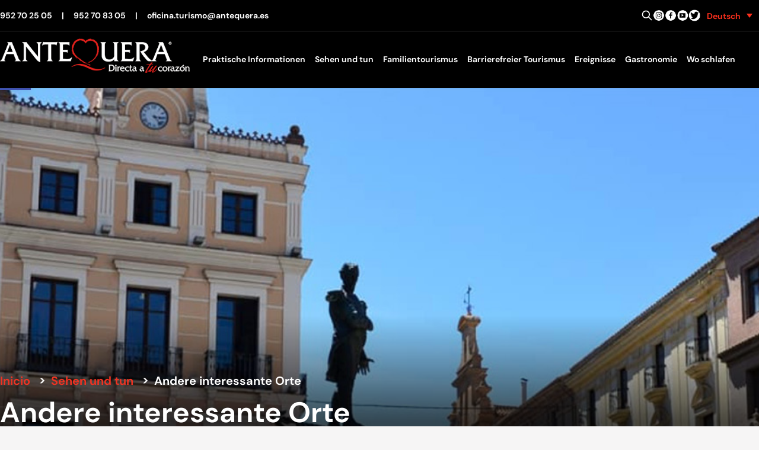

--- FILE ---
content_type: text/html; charset=UTF-8
request_url: https://turismo.antequera.es/de/routen/weitere-sehenswuerdigkeiten/
body_size: 18546
content:
<!doctype html>
<html lang="de-DE">
<head>
	<meta charset="UTF-8">
	<meta name="viewport" content="width=device-width, initial-scale=1">
	<link rel="profile" href="https://gmpg.org/xfn/11">
	<link rel="shortcut icon" href="/favicon.ico" type="image/x-icon" />
	<!-- For iPhone -->
	<link rel="apple-touch-icon-precomposed" href="https://turismo.antequera.es/wp-content/uploads/2016/11/favicon-turismo-apple-iphone.png">


	<meta name='robots' content='index, follow, max-image-preview:large, max-snippet:-1, max-video-preview:-1' />

	<!-- This site is optimized with the Yoast SEO plugin v26.5 - https://yoast.com/wordpress/plugins/seo/ -->
	<title>Andere interessante Orte -% % %-% %</title>
	<link rel="canonical" href="https://turismo.antequera.es/de/routen/weitere-sehenswuerdigkeiten/" />
	<meta property="og:locale" content="de_DE" />
	<meta property="og:type" content="article" />
	<meta property="og:title" content="Andere interessante Orte -% % %-% %" />
	<meta property="og:url" content="https://turismo.antequera.es/de/routen/weitere-sehenswuerdigkeiten/" />
	<meta property="og:site_name" content="Tourismus Antequera" />
	<meta property="article:publisher" content="https://www.facebook.com/turiantequera/" />
	<meta property="article:modified_time" content="2023-09-18T19:53:33+00:00" />
	<meta name="twitter:card" content="summary_large_image" />
	<meta name="twitter:site" content="@ATQaTuCorazon" />
	<script type="application/ld+json" class="yoast-schema-graph">{"@context":"https://schema.org","@graph":[{"@type":"WebPage","@id":"https://turismo.antequera.es/de/routen/weitere-sehenswuerdigkeiten/","url":"https://turismo.antequera.es/de/routen/weitere-sehenswuerdigkeiten/","name":"Andere interessante Orte -% % %-% %","isPartOf":{"@id":"https://turismo.antequera.es/de/#website"},"datePublished":"2023-01-17T15:58:37+00:00","dateModified":"2023-09-18T19:53:33+00:00","breadcrumb":{"@id":"https://turismo.antequera.es/de/routen/weitere-sehenswuerdigkeiten/#breadcrumb"},"inLanguage":"de","potentialAction":[{"@type":"ReadAction","target":["https://turismo.antequera.es/de/routen/weitere-sehenswuerdigkeiten/"]}]},{"@type":"BreadcrumbList","@id":"https://turismo.antequera.es/de/routen/weitere-sehenswuerdigkeiten/#breadcrumb","itemListElement":[{"@type":"ListItem","position":1,"name":"Portada","item":"https://turismo.antequera.es/de/"},{"@type":"ListItem","position":2,"name":"Rutas","item":"https://turismo.antequera.es/de/routen/"},{"@type":"ListItem","position":3,"name":"Andere interessante Orte"}]},{"@type":"WebSite","@id":"https://turismo.antequera.es/de/#website","url":"https://turismo.antequera.es/de/","name":"Tourismus Antequera","description":"Tourismusgebiet der Hon. Stadtrat von Antequera","publisher":{"@id":"https://turismo.antequera.es/de/#organization"},"potentialAction":[{"@type":"SearchAction","target":{"@type":"EntryPoint","urlTemplate":"https://turismo.antequera.es/de/?s={search_term_string}"},"query-input":{"@type":"PropertyValueSpecification","valueRequired":true,"valueName":"search_term_string"}}],"inLanguage":"de"},{"@type":"Organization","@id":"https://turismo.antequera.es/de/#organization","name":"Turismo Antequera - Ayuntamiento de Antequera","url":"https://turismo.antequera.es/de/","logo":{"@type":"ImageObject","inLanguage":"de","@id":"https://turismo.antequera.es/de/#/schema/logo/image/","url":"https://turismo.antequera.es/wp-content/uploads/2022/12/logo.png","contentUrl":"https://turismo.antequera.es/wp-content/uploads/2022/12/logo.png","width":420,"height":77,"caption":"Turismo Antequera - Ayuntamiento de Antequera"},"image":{"@id":"https://turismo.antequera.es/de/#/schema/logo/image/"},"sameAs":["https://www.facebook.com/turiantequera/","https://x.com/ATQaTuCorazon"]}]}</script>
	<!-- / Yoast SEO plugin. -->


<link rel='dns-prefetch' href='//cc.cdn.civiccomputing.com' />
<link rel="alternate" type="application/rss+xml" title="Tourismus Antequera &raquo; Feed" href="https://turismo.antequera.es/de/feed/" />
<link rel="alternate" type="application/rss+xml" title="Tourismus Antequera &raquo; Kommentar-Feed" href="https://turismo.antequera.es/de/comments/feed/" />
<link rel="alternate" title="oEmbed (JSON)" type="application/json+oembed" href="https://turismo.antequera.es/de/wp-json/oembed/1.0/embed?url=https%3A%2F%2Fturismo.antequera.es%2Fde%2Frouten%2Fweitere-sehenswuerdigkeiten%2F" />
<link rel="alternate" title="oEmbed (XML)" type="text/xml+oembed" href="https://turismo.antequera.es/de/wp-json/oembed/1.0/embed?url=https%3A%2F%2Fturismo.antequera.es%2Fde%2Frouten%2Fweitere-sehenswuerdigkeiten%2F&#038;format=xml" />
<style id='wp-img-auto-sizes-contain-inline-css'>
img:is([sizes=auto i],[sizes^="auto," i]){contain-intrinsic-size:3000px 1500px}
/*# sourceURL=wp-img-auto-sizes-contain-inline-css */
</style>
<style id='wp-emoji-styles-inline-css'>

	img.wp-smiley, img.emoji {
		display: inline !important;
		border: none !important;
		box-shadow: none !important;
		height: 1em !important;
		width: 1em !important;
		margin: 0 0.07em !important;
		vertical-align: -0.1em !important;
		background: none !important;
		padding: 0 !important;
	}
/*# sourceURL=wp-emoji-styles-inline-css */
</style>
<link rel='stylesheet' id='wp-block-library-css' href='https://turismo.antequera.es/wp-includes/css/dist/block-library/style.min.css?ver=6.9' media='all' />
<style id='global-styles-inline-css'>
:root{--wp--preset--aspect-ratio--square: 1;--wp--preset--aspect-ratio--4-3: 4/3;--wp--preset--aspect-ratio--3-4: 3/4;--wp--preset--aspect-ratio--3-2: 3/2;--wp--preset--aspect-ratio--2-3: 2/3;--wp--preset--aspect-ratio--16-9: 16/9;--wp--preset--aspect-ratio--9-16: 9/16;--wp--preset--color--black: #000000;--wp--preset--color--cyan-bluish-gray: #abb8c3;--wp--preset--color--white: #ffffff;--wp--preset--color--pale-pink: #f78da7;--wp--preset--color--vivid-red: #cf2e2e;--wp--preset--color--luminous-vivid-orange: #ff6900;--wp--preset--color--luminous-vivid-amber: #fcb900;--wp--preset--color--light-green-cyan: #7bdcb5;--wp--preset--color--vivid-green-cyan: #00d084;--wp--preset--color--pale-cyan-blue: #8ed1fc;--wp--preset--color--vivid-cyan-blue: #0693e3;--wp--preset--color--vivid-purple: #9b51e0;--wp--preset--color--background: #F6F5F5;--wp--preset--color--foreground: #333333;--wp--preset--color--primary: #981914;--wp--preset--color--secondary: #ef3323;--wp--preset--color--tertiary: #E8E8E7;--wp--preset--gradient--vivid-cyan-blue-to-vivid-purple: linear-gradient(135deg,rgb(6,147,227) 0%,rgb(155,81,224) 100%);--wp--preset--gradient--light-green-cyan-to-vivid-green-cyan: linear-gradient(135deg,rgb(122,220,180) 0%,rgb(0,208,130) 100%);--wp--preset--gradient--luminous-vivid-amber-to-luminous-vivid-orange: linear-gradient(135deg,rgb(252,185,0) 0%,rgb(255,105,0) 100%);--wp--preset--gradient--luminous-vivid-orange-to-vivid-red: linear-gradient(135deg,rgb(255,105,0) 0%,rgb(207,46,46) 100%);--wp--preset--gradient--very-light-gray-to-cyan-bluish-gray: linear-gradient(135deg,rgb(238,238,238) 0%,rgb(169,184,195) 100%);--wp--preset--gradient--cool-to-warm-spectrum: linear-gradient(135deg,rgb(74,234,220) 0%,rgb(151,120,209) 20%,rgb(207,42,186) 40%,rgb(238,44,130) 60%,rgb(251,105,98) 80%,rgb(254,248,76) 100%);--wp--preset--gradient--blush-light-purple: linear-gradient(135deg,rgb(255,206,236) 0%,rgb(152,150,240) 100%);--wp--preset--gradient--blush-bordeaux: linear-gradient(135deg,rgb(254,205,165) 0%,rgb(254,45,45) 50%,rgb(107,0,62) 100%);--wp--preset--gradient--luminous-dusk: linear-gradient(135deg,rgb(255,203,112) 0%,rgb(199,81,192) 50%,rgb(65,88,208) 100%);--wp--preset--gradient--pale-ocean: linear-gradient(135deg,rgb(255,245,203) 0%,rgb(182,227,212) 50%,rgb(51,167,181) 100%);--wp--preset--gradient--electric-grass: linear-gradient(135deg,rgb(202,248,128) 0%,rgb(113,206,126) 100%);--wp--preset--gradient--midnight: linear-gradient(135deg,rgb(2,3,129) 0%,rgb(40,116,252) 100%);--wp--preset--font-size--small: 13px;--wp--preset--font-size--medium: 20px;--wp--preset--font-size--large: 36px;--wp--preset--font-size--x-large: 42px;--wp--preset--spacing--20: 0.44rem;--wp--preset--spacing--30: 0.67rem;--wp--preset--spacing--40: 1rem;--wp--preset--spacing--50: 1.5rem;--wp--preset--spacing--60: 2.25rem;--wp--preset--spacing--70: 3.38rem;--wp--preset--spacing--80: 5.06rem;--wp--preset--shadow--natural: 6px 6px 9px rgba(0, 0, 0, 0.2);--wp--preset--shadow--deep: 12px 12px 50px rgba(0, 0, 0, 0.4);--wp--preset--shadow--sharp: 6px 6px 0px rgba(0, 0, 0, 0.2);--wp--preset--shadow--outlined: 6px 6px 0px -3px rgb(255, 255, 255), 6px 6px rgb(0, 0, 0);--wp--preset--shadow--crisp: 6px 6px 0px rgb(0, 0, 0);}:root { --wp--style--global--content-size: 80rem;--wp--style--global--wide-size: 60rem; }:where(body) { margin: 0; }.wp-site-blocks > .alignleft { float: left; margin-right: 2em; }.wp-site-blocks > .alignright { float: right; margin-left: 2em; }.wp-site-blocks > .aligncenter { justify-content: center; margin-left: auto; margin-right: auto; }:where(.is-layout-flex){gap: 0.5em;}:where(.is-layout-grid){gap: 0.5em;}.is-layout-flow > .alignleft{float: left;margin-inline-start: 0;margin-inline-end: 2em;}.is-layout-flow > .alignright{float: right;margin-inline-start: 2em;margin-inline-end: 0;}.is-layout-flow > .aligncenter{margin-left: auto !important;margin-right: auto !important;}.is-layout-constrained > .alignleft{float: left;margin-inline-start: 0;margin-inline-end: 2em;}.is-layout-constrained > .alignright{float: right;margin-inline-start: 2em;margin-inline-end: 0;}.is-layout-constrained > .aligncenter{margin-left: auto !important;margin-right: auto !important;}.is-layout-constrained > :where(:not(.alignleft):not(.alignright):not(.alignfull)){max-width: var(--wp--style--global--content-size);margin-left: auto !important;margin-right: auto !important;}.is-layout-constrained > .alignwide{max-width: var(--wp--style--global--wide-size);}body .is-layout-flex{display: flex;}.is-layout-flex{flex-wrap: wrap;align-items: center;}.is-layout-flex > :is(*, div){margin: 0;}body .is-layout-grid{display: grid;}.is-layout-grid > :is(*, div){margin: 0;}body{padding-top: 0px;padding-right: 0px;padding-bottom: 0px;padding-left: 0px;}a:where(:not(.wp-element-button)){text-decoration: underline;}:root :where(.wp-element-button, .wp-block-button__link){background-color: #32373c;border-width: 0;color: #fff;font-family: inherit;font-size: inherit;font-style: inherit;font-weight: inherit;letter-spacing: inherit;line-height: inherit;padding-top: calc(0.667em + 2px);padding-right: calc(1.333em + 2px);padding-bottom: calc(0.667em + 2px);padding-left: calc(1.333em + 2px);text-decoration: none;text-transform: inherit;}.has-black-color{color: var(--wp--preset--color--black) !important;}.has-cyan-bluish-gray-color{color: var(--wp--preset--color--cyan-bluish-gray) !important;}.has-white-color{color: var(--wp--preset--color--white) !important;}.has-pale-pink-color{color: var(--wp--preset--color--pale-pink) !important;}.has-vivid-red-color{color: var(--wp--preset--color--vivid-red) !important;}.has-luminous-vivid-orange-color{color: var(--wp--preset--color--luminous-vivid-orange) !important;}.has-luminous-vivid-amber-color{color: var(--wp--preset--color--luminous-vivid-amber) !important;}.has-light-green-cyan-color{color: var(--wp--preset--color--light-green-cyan) !important;}.has-vivid-green-cyan-color{color: var(--wp--preset--color--vivid-green-cyan) !important;}.has-pale-cyan-blue-color{color: var(--wp--preset--color--pale-cyan-blue) !important;}.has-vivid-cyan-blue-color{color: var(--wp--preset--color--vivid-cyan-blue) !important;}.has-vivid-purple-color{color: var(--wp--preset--color--vivid-purple) !important;}.has-background-color{color: var(--wp--preset--color--background) !important;}.has-foreground-color{color: var(--wp--preset--color--foreground) !important;}.has-primary-color{color: var(--wp--preset--color--primary) !important;}.has-secondary-color{color: var(--wp--preset--color--secondary) !important;}.has-tertiary-color{color: var(--wp--preset--color--tertiary) !important;}.has-black-background-color{background-color: var(--wp--preset--color--black) !important;}.has-cyan-bluish-gray-background-color{background-color: var(--wp--preset--color--cyan-bluish-gray) !important;}.has-white-background-color{background-color: var(--wp--preset--color--white) !important;}.has-pale-pink-background-color{background-color: var(--wp--preset--color--pale-pink) !important;}.has-vivid-red-background-color{background-color: var(--wp--preset--color--vivid-red) !important;}.has-luminous-vivid-orange-background-color{background-color: var(--wp--preset--color--luminous-vivid-orange) !important;}.has-luminous-vivid-amber-background-color{background-color: var(--wp--preset--color--luminous-vivid-amber) !important;}.has-light-green-cyan-background-color{background-color: var(--wp--preset--color--light-green-cyan) !important;}.has-vivid-green-cyan-background-color{background-color: var(--wp--preset--color--vivid-green-cyan) !important;}.has-pale-cyan-blue-background-color{background-color: var(--wp--preset--color--pale-cyan-blue) !important;}.has-vivid-cyan-blue-background-color{background-color: var(--wp--preset--color--vivid-cyan-blue) !important;}.has-vivid-purple-background-color{background-color: var(--wp--preset--color--vivid-purple) !important;}.has-background-background-color{background-color: var(--wp--preset--color--background) !important;}.has-foreground-background-color{background-color: var(--wp--preset--color--foreground) !important;}.has-primary-background-color{background-color: var(--wp--preset--color--primary) !important;}.has-secondary-background-color{background-color: var(--wp--preset--color--secondary) !important;}.has-tertiary-background-color{background-color: var(--wp--preset--color--tertiary) !important;}.has-black-border-color{border-color: var(--wp--preset--color--black) !important;}.has-cyan-bluish-gray-border-color{border-color: var(--wp--preset--color--cyan-bluish-gray) !important;}.has-white-border-color{border-color: var(--wp--preset--color--white) !important;}.has-pale-pink-border-color{border-color: var(--wp--preset--color--pale-pink) !important;}.has-vivid-red-border-color{border-color: var(--wp--preset--color--vivid-red) !important;}.has-luminous-vivid-orange-border-color{border-color: var(--wp--preset--color--luminous-vivid-orange) !important;}.has-luminous-vivid-amber-border-color{border-color: var(--wp--preset--color--luminous-vivid-amber) !important;}.has-light-green-cyan-border-color{border-color: var(--wp--preset--color--light-green-cyan) !important;}.has-vivid-green-cyan-border-color{border-color: var(--wp--preset--color--vivid-green-cyan) !important;}.has-pale-cyan-blue-border-color{border-color: var(--wp--preset--color--pale-cyan-blue) !important;}.has-vivid-cyan-blue-border-color{border-color: var(--wp--preset--color--vivid-cyan-blue) !important;}.has-vivid-purple-border-color{border-color: var(--wp--preset--color--vivid-purple) !important;}.has-background-border-color{border-color: var(--wp--preset--color--background) !important;}.has-foreground-border-color{border-color: var(--wp--preset--color--foreground) !important;}.has-primary-border-color{border-color: var(--wp--preset--color--primary) !important;}.has-secondary-border-color{border-color: var(--wp--preset--color--secondary) !important;}.has-tertiary-border-color{border-color: var(--wp--preset--color--tertiary) !important;}.has-vivid-cyan-blue-to-vivid-purple-gradient-background{background: var(--wp--preset--gradient--vivid-cyan-blue-to-vivid-purple) !important;}.has-light-green-cyan-to-vivid-green-cyan-gradient-background{background: var(--wp--preset--gradient--light-green-cyan-to-vivid-green-cyan) !important;}.has-luminous-vivid-amber-to-luminous-vivid-orange-gradient-background{background: var(--wp--preset--gradient--luminous-vivid-amber-to-luminous-vivid-orange) !important;}.has-luminous-vivid-orange-to-vivid-red-gradient-background{background: var(--wp--preset--gradient--luminous-vivid-orange-to-vivid-red) !important;}.has-very-light-gray-to-cyan-bluish-gray-gradient-background{background: var(--wp--preset--gradient--very-light-gray-to-cyan-bluish-gray) !important;}.has-cool-to-warm-spectrum-gradient-background{background: var(--wp--preset--gradient--cool-to-warm-spectrum) !important;}.has-blush-light-purple-gradient-background{background: var(--wp--preset--gradient--blush-light-purple) !important;}.has-blush-bordeaux-gradient-background{background: var(--wp--preset--gradient--blush-bordeaux) !important;}.has-luminous-dusk-gradient-background{background: var(--wp--preset--gradient--luminous-dusk) !important;}.has-pale-ocean-gradient-background{background: var(--wp--preset--gradient--pale-ocean) !important;}.has-electric-grass-gradient-background{background: var(--wp--preset--gradient--electric-grass) !important;}.has-midnight-gradient-background{background: var(--wp--preset--gradient--midnight) !important;}.has-small-font-size{font-size: var(--wp--preset--font-size--small) !important;}.has-medium-font-size{font-size: var(--wp--preset--font-size--medium) !important;}.has-large-font-size{font-size: var(--wp--preset--font-size--large) !important;}.has-x-large-font-size{font-size: var(--wp--preset--font-size--x-large) !important;}
/*# sourceURL=global-styles-inline-css */
</style>

<link rel='stylesheet' id='contact-form-7-css' href='https://turismo.antequera.es/wp-content/plugins/contact-form-7/includes/css/styles.css?ver=6.1.4' media='all' />
<link rel='stylesheet' id='wpml-legacy-dropdown-0-css' href='https://turismo.antequera.es/wp-content/plugins/sitepress-multilingual-cms/templates/language-switchers/legacy-dropdown/style.min.css?ver=1' media='all' />
<style id='wpml-legacy-dropdown-0-inline-css'>
.wpml-ls-sidebars-header-top-right{background-color:#000000;}.wpml-ls-sidebars-header-top-right, .wpml-ls-sidebars-header-top-right .wpml-ls-sub-menu, .wpml-ls-sidebars-header-top-right a {border-color:#000000;}.wpml-ls-sidebars-header-top-right .wpml-ls-current-language > a {color:#ff301d;background-color:#000000;}.wpml-ls-sidebars-header-top-right .wpml-ls-current-language:hover>a, .wpml-ls-sidebars-header-top-right .wpml-ls-current-language>a:focus {color:#ff301d;background-color:#000000;}
/*# sourceURL=wpml-legacy-dropdown-0-inline-css */
</style>
<link rel='stylesheet' id='pojo-a11y-css' href='https://turismo.antequera.es/wp-content/plugins/pojo-accessibility/modules/legacy/assets/css/style.min.css?ver=1.0.0' media='all' />
<link rel='stylesheet' id='cms-navigation-style-base-css' href='https://turismo.antequera.es/wp-content/plugins/wpml-cms-nav/res/css/cms-navigation-base.css?ver=1.5.6' media='screen' />
<link rel='stylesheet' id='cms-navigation-style-css' href='https://turismo.antequera.es/wp-content/plugins/wpml-cms-nav/res/css/cms-navigation.css?ver=1.5.6' media='screen' />
<link rel='stylesheet' id='turismo-antequera-style-css' href='https://turismo.antequera.es/wp-content/themes/turismo-antequera/theme/style.css?ver=0.1.0' media='all' />
<script id="wpml-cookie-js-extra">
var wpml_cookies = {"wp-wpml_current_language":{"value":"de","expires":1,"path":"/"}};
var wpml_cookies = {"wp-wpml_current_language":{"value":"de","expires":1,"path":"/"}};
//# sourceURL=wpml-cookie-js-extra
</script>
<script src="https://turismo.antequera.es/wp-content/plugins/sitepress-multilingual-cms/res/js/cookies/language-cookie.js?ver=486900" id="wpml-cookie-js" defer data-wp-strategy="defer"></script>
<script src="https://turismo.antequera.es/wp-content/plugins/sitepress-multilingual-cms/templates/language-switchers/legacy-dropdown/script.min.js?ver=1" id="wpml-legacy-dropdown-0-js"></script>
<script src="https://turismo.antequera.es/wp-includes/js/jquery/jquery.min.js?ver=3.7.1" id="jquery-core-js"></script>
<script src="https://turismo.antequera.es/wp-includes/js/jquery/jquery-migrate.min.js?ver=3.4.1" id="jquery-migrate-js"></script>
<link rel="https://api.w.org/" href="https://turismo.antequera.es/de/wp-json/" /><link rel="alternate" title="JSON" type="application/json" href="https://turismo.antequera.es/de/wp-json/wp/v2/route/8190" /><link rel="EditURI" type="application/rsd+xml" title="RSD" href="https://turismo.antequera.es/xmlrpc.php?rsd" />
<meta name="generator" content="WordPress 6.9" />
<link rel='shortlink' href='https://turismo.antequera.es/de/?p=8190' />
<meta name="generator" content="WPML ver:4.8.6 stt:37,1,4,3,45,2;" />
<!-- Google tag (gtag.js) -->
<script async src="https://www.googletagmanager.com/gtag/js?id=G-B60WFLEVHZ"></script>
<style type="text/css">
#pojo-a11y-toolbar .pojo-a11y-toolbar-toggle a{ background-color: #4054b2;	color: #ffffff;}
#pojo-a11y-toolbar .pojo-a11y-toolbar-overlay, #pojo-a11y-toolbar .pojo-a11y-toolbar-overlay ul.pojo-a11y-toolbar-items.pojo-a11y-links{ border-color: #4054b2;}
body.pojo-a11y-focusable a:focus{ outline-style: solid !important;	outline-width: 1px !important;	outline-color: #FF0000 !important;}
#pojo-a11y-toolbar{ top: 100px !important;}
#pojo-a11y-toolbar .pojo-a11y-toolbar-overlay{ background-color: #ffffff;}
#pojo-a11y-toolbar .pojo-a11y-toolbar-overlay ul.pojo-a11y-toolbar-items li.pojo-a11y-toolbar-item a, #pojo-a11y-toolbar .pojo-a11y-toolbar-overlay p.pojo-a11y-toolbar-title{ color: #333333;}
#pojo-a11y-toolbar .pojo-a11y-toolbar-overlay ul.pojo-a11y-toolbar-items li.pojo-a11y-toolbar-item a.active{ background-color: #4054b2;	color: #ffffff;}
@media (max-width: 767px) { #pojo-a11y-toolbar { top: 50px !important; } }</style><meta name="redi-version" content="1.2.7" />
</head>

<body class="wp-singular route-template-default single single-route postid-8190 wp-custom-logo wp-embed-responsive wp-theme-turismo-antequeratheme">

<div id="page">
	<a href="#content" class="sr-only">Skip to content</a>

	
<header id="masthead" class="fixed lg:relative bg-black" style="z-index: 9999;">
	<div class="container mx-auto grid grid-cols-12 text-sm">
		<div id="header-top" class="col-span-12  hidden lg:grid grid-cols-2 text-white  py-3 border-b border-b-gray-one font-bold ">
			<div class="flex justify-start items-center gap-1">
				<a title="Rufen Sie Tourismus Antequera an" class="mr-4" href="tel:+34952702505">952 70 25 05</a>|
				<a title="Rufen Sie Tourismus Antequera an" class="mx-4" href="tel:+34952708305">952 70 83 05 </a>|
				<a title="Senden Sie eine E-Mail an Turismo Antequera" class="ml-4" href="mailto:oficina.turismo@antequera.es">oficina.turismo@antequera.es</a>
			</div>
			<div id="header-top-right" class="flex justify-end items-center gap-3">
				<div id="search-wrapper" class="dark:bg-gray-800  hidden transition ease-in delay-500 w-96">
					
<form role="search" method="get" id="search-form"
      action="https://turismo.antequera.es/de/"
      class="input-group my-0">

    <div class="relative">

        <div class="absolute inset-y-0 left-0 flex items-center pl-3 pointer-events-none">
            <svg aria-hidden="true" class="w-5 h-5 text-gray-500 dark:text-gray-400"
                 fill="none" stroke="currentColor" viewBox="0 0 24 24"
                 xmlns="http://www.w3.org/2000/svg">
                <path stroke-linecap="round" stroke-linejoin="round" stroke-width="2"
                      d="M21 21l-6-6m2-5a7 7 0 11-14 0 7 7 0 0114 0z"></path>
            </svg>
        </div>

        <label for="search-input-6946c56bad5f6" class="sr-only">
            Suche in Tourismus Antequera        </label>

        <input type="search" name="s" id="search-input-6946c56bad5f6"
               class="block w-full p-1 pl-10 text-sm text-gray-900 rounded-lg border-0"
               placeholder="Suche in Tourismus Antequera"
               required />

        <button type="submit"
                class="text-white absolute right-0 bottom-0 bg-red-two rounded-r-lg px-2 py-1 border-red-two border-1">
            Buscar        </button>

    </div>

</form>
				</div>

				<!-- 🔍 LUPA ESCRITORIO — CORREGIDA -->
				<a class="inline-block"
				   href="javascript:jQuery('#search-wrapper').toggle()" target="_self">
					<span class="sr-only">
						Suche in Tourismus Antequera					</span>
					<svg aria-hidden="true" class="w-5 h-5 text-white dark:text-gray-400" fill="none" stroke="currentColor"
						 viewBox="0 0 24 24" xmlns="http://www.w3.org/2000/svg">
						<path stroke-linecap="round" stroke-linejoin="round" stroke-width="2"
							  d="M21 21l-6-6m2-5a7 7 0 11-14 0 7 7 0 0114 0z"></path>
					</svg>
				</a>

				<a class="inline-block" title="Tourismus Antequera auf Instagram" href="https://www.instagram.com/antequeraturismo/" target="_blank">
					<img alt="Turismo Antequera en Instagram" src="https://turismo.antequera.es/wp-content/themes/turismo-antequera/theme/img/icon-instagram.png" height="20" width="20" />
				</a>
				<a class="inline-block" title="Tourismus Antequera auf Facebook" href="https://www.facebook.com/ATQdirectaAtuCorazon" target="_blank">
					<img alt="Tourismus Antequera auf Facebook" src="https://turismo.antequera.es/wp-content/themes/turismo-antequera/theme/img/icon-facebook.png" height="20" width="20" />
				</a>
				<a class="inline-block" title="Tourismus Antequera auf Youtube" href="https://www.youtube.com/@ayuntamientodeantequera3466" target="_blank">
					<img alt="Turismo Antequera en Youtube" src="https://turismo.antequera.es/wp-content/themes/turismo-antequera/theme/img/icon-youtube.png" height="20" width="20" />
				</a>
				<a class="inline-block" title="Tourismus Antequera auf Twitter" href="https://twitter.com/ATQaTuCorazon" target="_blank">
					<img alt="Tourismus Antequera auf Twitter" src="https://turismo.antequera.es/wp-content/themes/turismo-antequera/theme/img/icon-twitter.png" height="20" width="20" />
				</a>

										
<div
	 class="wpml-ls-sidebars-header-top-right wpml-ls wpml-ls-legacy-dropdown js-wpml-ls-legacy-dropdown">
	<ul role="menu">

		<li role="none" tabindex="0" class="wpml-ls-slot-header-top-right wpml-ls-item wpml-ls-item-de wpml-ls-current-language wpml-ls-item-legacy-dropdown">
			<a href="#" class="js-wpml-ls-item-toggle wpml-ls-item-toggle" role="menuitem" title="Zu Deutsch wechseln">
                                                    <img
            class="wpml-ls-flag"
            src="https://turismo.antequera.es/wp-content/plugins/sitepress-multilingual-cms/res/flags/de.png"
            alt=""
            width=18
            height=12
    /><span class="wpml-ls-native" role="menuitem">Deutsch</span></a>

			<ul class="wpml-ls-sub-menu" role="menu">
				
					<li class="wpml-ls-slot-header-top-right wpml-ls-item wpml-ls-item-es wpml-ls-first-item" role="none">
						<a href="https://turismo.antequera.es/rutas/otros-lugares-de-interes/" class="wpml-ls-link" role="menuitem" aria-label="Zu Español wechseln" title="Zu Español wechseln">
                                                                <img
            class="wpml-ls-flag"
            src="https://turismo.antequera.es/wp-content/plugins/sitepress-multilingual-cms/res/flags/es.png"
            alt=""
            width=18
            height=12
    /><span class="wpml-ls-native" lang="es">Español</span></a>
					</li>

				
					<li class="wpml-ls-slot-header-top-right wpml-ls-item wpml-ls-item-en" role="none">
						<a href="https://turismo.antequera.es/en/routes/other-places-of-interest/" class="wpml-ls-link" role="menuitem" aria-label="Zu English wechseln" title="Zu English wechseln">
                                                                <img
            class="wpml-ls-flag"
            src="https://turismo.antequera.es/wp-content/plugins/sitepress-multilingual-cms/res/flags/en.png"
            alt=""
            width=18
            height=12
    /><span class="wpml-ls-native" lang="en">English</span></a>
					</li>

				
					<li class="wpml-ls-slot-header-top-right wpml-ls-item wpml-ls-item-fr" role="none">
						<a href="https://turismo.antequera.es/fr/itinéraires/autres-lieux-dinteret/" class="wpml-ls-link" role="menuitem" aria-label="Zu Français wechseln" title="Zu Français wechseln">
                                                                <img
            class="wpml-ls-flag"
            src="https://turismo.antequera.es/wp-content/plugins/sitepress-multilingual-cms/res/flags/fr.png"
            alt=""
            width=18
            height=12
    /><span class="wpml-ls-native" lang="fr">Français</span></a>
					</li>

				
					<li class="wpml-ls-slot-header-top-right wpml-ls-item wpml-ls-item-ru wpml-ls-last-item" role="none">
						<a href="https://turismo.antequera.es/ru/маршруты/%d0%b4%d1%80%d1%83%d0%b3%d0%b8%d0%b5-%d0%b4%d0%be%d1%81%d1%82%d0%be%d0%bf%d1%80%d0%b8%d0%bc%d0%b5%d1%87%d0%b0%d1%82%d0%b5%d0%bb%d1%8c%d0%bd%d0%be%d1%81%d1%82%d0%b8/" class="wpml-ls-link" role="menuitem" aria-label="Zu Русский wechseln" title="Zu Русский wechseln">
                                                                <img
            class="wpml-ls-flag"
            src="https://turismo.antequera.es/wp-content/plugins/sitepress-multilingual-cms/res/flags/ru.png"
            alt=""
            width=18
            height=12
    /><span class="wpml-ls-native" lang="ru">Русский</span></a>
					</li>

							</ul>

		</li>

	</ul>
</div>
							</div>
		</div>

		<div class="col-span-2 lg:hidden py-3">
							
<div
	 class="wpml-ls-sidebars-header-top-right wpml-ls wpml-ls-legacy-dropdown js-wpml-ls-legacy-dropdown">
	<ul role="menu">

		<li role="none" tabindex="0" class="wpml-ls-slot-header-top-right wpml-ls-item wpml-ls-item-de wpml-ls-current-language wpml-ls-item-legacy-dropdown">
			<a href="#" class="js-wpml-ls-item-toggle wpml-ls-item-toggle" role="menuitem" title="Zu Deutsch wechseln">
                                                    <img
            class="wpml-ls-flag"
            src="https://turismo.antequera.es/wp-content/plugins/sitepress-multilingual-cms/res/flags/de.png"
            alt=""
            width=18
            height=12
    /><span class="wpml-ls-native" role="menuitem">Deutsch</span></a>

			<ul class="wpml-ls-sub-menu" role="menu">
				
					<li class="wpml-ls-slot-header-top-right wpml-ls-item wpml-ls-item-es wpml-ls-first-item" role="none">
						<a href="https://turismo.antequera.es/rutas/otros-lugares-de-interes/" class="wpml-ls-link" role="menuitem" aria-label="Zu Español wechseln" title="Zu Español wechseln">
                                                                <img
            class="wpml-ls-flag"
            src="https://turismo.antequera.es/wp-content/plugins/sitepress-multilingual-cms/res/flags/es.png"
            alt=""
            width=18
            height=12
    /><span class="wpml-ls-native" lang="es">Español</span></a>
					</li>

				
					<li class="wpml-ls-slot-header-top-right wpml-ls-item wpml-ls-item-en" role="none">
						<a href="https://turismo.antequera.es/en/routes/other-places-of-interest/" class="wpml-ls-link" role="menuitem" aria-label="Zu English wechseln" title="Zu English wechseln">
                                                                <img
            class="wpml-ls-flag"
            src="https://turismo.antequera.es/wp-content/plugins/sitepress-multilingual-cms/res/flags/en.png"
            alt=""
            width=18
            height=12
    /><span class="wpml-ls-native" lang="en">English</span></a>
					</li>

				
					<li class="wpml-ls-slot-header-top-right wpml-ls-item wpml-ls-item-fr" role="none">
						<a href="https://turismo.antequera.es/fr/itinéraires/autres-lieux-dinteret/" class="wpml-ls-link" role="menuitem" aria-label="Zu Français wechseln" title="Zu Français wechseln">
                                                                <img
            class="wpml-ls-flag"
            src="https://turismo.antequera.es/wp-content/plugins/sitepress-multilingual-cms/res/flags/fr.png"
            alt=""
            width=18
            height=12
    /><span class="wpml-ls-native" lang="fr">Français</span></a>
					</li>

				
					<li class="wpml-ls-slot-header-top-right wpml-ls-item wpml-ls-item-ru wpml-ls-last-item" role="none">
						<a href="https://turismo.antequera.es/ru/маршруты/%d0%b4%d1%80%d1%83%d0%b3%d0%b8%d0%b5-%d0%b4%d0%be%d1%81%d1%82%d0%be%d0%bf%d1%80%d0%b8%d0%bc%d0%b5%d1%87%d0%b0%d1%82%d0%b5%d0%bb%d1%8c%d0%bd%d0%be%d1%81%d1%82%d0%b8/" class="wpml-ls-link" role="menuitem" aria-label="Zu Русский wechseln" title="Zu Русский wechseln">
                                                                <img
            class="wpml-ls-flag"
            src="https://turismo.antequera.es/wp-content/plugins/sitepress-multilingual-cms/res/flags/ru.png"
            alt=""
            width=18
            height=12
    /><span class="wpml-ls-native" lang="ru">Русский</span></a>
					</li>

							</ul>

		</li>

	</ul>
</div>
					</div>

		<div class="col-span-8 lg:col-span-3 py-3">
						<a href="https://turismo.antequera.es/de/" rel="home"><a href="https://turismo.antequera.es/de/" class="custom-logo-link" rel="home"><img width="420" height="77" src="https://turismo.antequera.es/wp-content/uploads/2022/12/logo.png" class="custom-logo" alt="Tourismus Antequera" decoding="async" srcset="https://turismo.antequera.es/wp-content/uploads/2022/12/logo.png 420w, https://turismo.antequera.es/wp-content/uploads/2022/12/logo-300x55.png 300w" sizes="(max-width: 420px) 100vw, 420px" /></a></a>
					</div>

		<nav class="col-span-2 lg:col-span-9 " id="site-navigation" aria-label="Main Navigation">

			<!-- 🔍 LUPA MÓVIL — CORREGIDA -->
			<a class="absolute top-5 right-11 inline-block lg:hidden"
			   href="javascript:jQuery('#search-wrapper-mobile').toggle()" target="_self">
				<span class="sr-only">
					Suche in Tourismus Antequera				</span>
				<svg aria-hidden="true" class="w-5 h-5 text-white dark:text-gray-400" fill="none" stroke="currentColor"
					 viewBox="0 0 24 24" xmlns="http://www.w3.org/2000/svg">
					<path stroke-linecap="round" stroke-linejoin="round" stroke-width="2"
						  d="M21 21l-6-6m2-5a7 7 0 11-14 0 7 7 0 0114 0z"></path>
				</svg>
			</a>

			<label for="menu-toggle" class="absolute top-5 right-3 right-0 inline-block cursor-pointer lg:hidden ">
				<svg class="fill-current text-white" xmlns="http://www.w3.org/2000/svg" width="20" height="20" viewBox="0 0 20 20">
					<title>menu</title>
					<path d="M0 3h20v2H0V3zm0 6h20v2H0V9zm0 6h20v2H0v-2z"></path>
				</svg>
			</label>

			<input class="hidden" type="checkbox" id="menu-toggle">

			<div id="menu" class="absolute w-screen h-screen left-0 pl-8 bg-black top-16 hidden lg:pl-0 lg:w-auto lg:h-auto lg:block lg:relative lg:top-0 "><ul id="primary-menu" class="pr-8 menu  h-24 gap-4 justify-end items-center text-white font-bold lg:flex" aria-label="submenu"><li id="menu-item-10601" class="menu-item menu-item-type-post_type menu-item-object-page menu-item-has-children menu-item-10601"><a href="https://turismo.antequera.es/de/praktische-informationen/">Praktische Informationen</a>
<ul class="sub-menu">
	<li id="menu-item-7999" class="menu-item menu-item-type-post_type menu-item-object-page menu-item-7999"><a href="https://turismo.antequera.es/de/praktische-informationen/vor-ihrer-reise/">Vor Ihrer Reise</a></li>
	<li id="menu-item-10602" class="menu-item menu-item-type-post_type menu-item-object-page menu-item-10602"><a href="https://turismo.antequera.es/de/praktische-informationen/ueber-uns/">Über uns</a></li>
	<li id="menu-item-27015" class="menu-item menu-item-type-post_type menu-item-object-page menu-item-27015"><a href="https://turismo.antequera.es/de/infos-anfordern/">Infos anfordern</a></li>
</ul>
</li>
<li id="menu-item-8000" class="menu-item menu-item-type-post_type menu-item-object-page menu-item-has-children menu-item-8000"><a href="https://turismo.antequera.es/de/sehen-und-tun/">Sehen und tun</a>
<ul class="sub-menu">
	<li id="menu-item-8001" class="menu-item menu-item-type-post_type menu-item-object-page menu-item-8001"><a href="https://turismo.antequera.es/de/sehen-und-tun/aktivitaeten/">Aktivitäten</a></li>
	<li id="menu-item-8002" class="menu-item menu-item-type-post_type menu-item-object-page menu-item-8002"><a href="https://turismo.antequera.es/de/sehen-und-tun/ausserhalb-der-stadt/">Außerhalb der Stadt</a></li>
	<li id="menu-item-8003" class="menu-item menu-item-type-post_type menu-item-object-page menu-item-8003"><a href="https://turismo.antequera.es/de/sehen-und-tun/sehenswuerdigkeiten/">Sehenswürdigkeiten</a></li>
	<li id="menu-item-10603" class="menu-item menu-item-type-post_type menu-item-object-page menu-item-10603"><a href="https://turismo.antequera.es/de/sehen-und-tun/routen/">Routen</a></li>
</ul>
</li>
<li id="menu-item-8004" class="menu-item menu-item-type-post_type menu-item-object-page menu-item-8004"><a href="https://turismo.antequera.es/de/familientourismus/">Familientourismus</a></li>
<li id="menu-item-8005" class="menu-item menu-item-type-post_type menu-item-object-page menu-item-8005"><a href="https://turismo.antequera.es/de/zugaenglichkeit/barrierefreier-tourismus/">Barrierefreier Tourismus</a></li>
<li id="menu-item-10604" class="menu-item menu-item-type-post_type menu-item-object-page menu-item-10604"><a href="https://turismo.antequera.es/de/ereignisse/">Ereignisse</a></li>
<li id="menu-item-10816" class="menu-item menu-item-type-post_type menu-item-object-page menu-item-has-children menu-item-10816"><a href="https://turismo.antequera.es/de/gastronomie/">Gastronomie</a>
<ul class="sub-menu">
	<li id="menu-item-8006" class="menu-item menu-item-type-post_type menu-item-object-page menu-item-8006"><a href="https://turismo.antequera.es/de/gastronomie/restaurants/">Restaurants</a></li>
	<li id="menu-item-10817" class="menu-item menu-item-type-post_type menu-item-object-page menu-item-10817"><a href="https://turismo.antequera.es/de/gastronomie/cafeterien/">Cafeterien</a></li>
	<li id="menu-item-10605" class="menu-item menu-item-type-post_type menu-item-object-page menu-item-10605"><a href="https://turismo.antequera.es/de/gastronomie/konditoreien-in-der-stadt/">Konditoreien in der Stadt</a></li>
</ul>
</li>
<li id="menu-item-8007" class="menu-item menu-item-type-post_type menu-item-object-page menu-item-has-children menu-item-8007"><a href="https://turismo.antequera.es/de/wo-schlafen/">Wo schlafen</a>
<ul class="sub-menu">
	<li id="menu-item-10818" class="menu-item menu-item-type-post_type menu-item-object-page menu-item-10818"><a href="https://turismo.antequera.es/de/wo-schlafen/hotels/">Hotels</a></li>
	<li id="menu-item-10606" class="menu-item menu-item-type-post_type menu-item-object-page menu-item-10606"><a href="https://turismo.antequera.es/de/wo-schlafen/wohnungen/">Wohnungen</a></li>
	<li id="menu-item-10819" class="menu-item menu-item-type-post_type menu-item-object-page menu-item-10819"><a href="https://turismo.antequera.es/de/wo-schlafen/laendlich/">Ländlich</a></li>
</ul>
</li>
</ul></div>
		</nav><!-- #site-navigation -->

		<div id="search-wrapper-mobile" class="px-4 w-screen mb-2 col-span-12 hidden dark:bg-gray-800  hidden transition ease-in delay-500 w-96">
			
<form role="search" method="get" id="search-form"
      action="https://turismo.antequera.es/de/"
      class="input-group my-0">

    <div class="relative">

        <div class="absolute inset-y-0 left-0 flex items-center pl-3 pointer-events-none">
            <svg aria-hidden="true" class="w-5 h-5 text-gray-500 dark:text-gray-400"
                 fill="none" stroke="currentColor" viewBox="0 0 24 24"
                 xmlns="http://www.w3.org/2000/svg">
                <path stroke-linecap="round" stroke-linejoin="round" stroke-width="2"
                      d="M21 21l-6-6m2-5a7 7 0 11-14 0 7 7 0 0114 0z"></path>
            </svg>
        </div>

        <label for="search-input-6946c56bb90f7" class="sr-only">
            Suche in Tourismus Antequera        </label>

        <input type="search" name="s" id="search-input-6946c56bb90f7"
               class="block w-full p-1 pl-10 text-sm text-gray-900 rounded-lg border-0"
               placeholder="Suche in Tourismus Antequera"
               required />

        <button type="submit"
                class="text-white absolute right-0 bottom-0 bg-red-two rounded-r-lg px-2 py-1 border-red-two border-1">
            Buscar        </button>

    </div>

</form>
		</div>

	</div>

</header><!-- #masthead -->

	<div id="content">

	<section id="primary">
		<main id="main">
			
<article id="post-8190" class="post-8190 route type-route status-publish hentry">
	<header class="entry-header bg-cover pt-96 bg-no-repeat bg-cover bg-top 2xl:bg-100-auto" 		style="background-image: url('https://turismo.antequera.es/wp-content/uploads/2023/01/Plaza-San-luis-1.jpg');" >
		<div class="pt-24 pb-56 header-degraded-title">
			<div class="container mx-auto px-4 lg:px-0">
				<div class="breadcrumb text-red-two font-bold text-xl mb-4"><a href="/">Inicio</a> <span class="font-bold text-white">&nbsp;&nbsp;>&nbsp;&nbsp;</span><a href="https://turismo.antequera.es/de/sehen-und-tun/">Sehen und tun</a> <span class="font-bold text-white">&nbsp;&nbsp;>&nbsp;&nbsp;</span><span class="font-bold text-white">Andere interessante Orte</span></div>
				<h1 class="entry-title text-white">Andere interessante Orte</h1>									<h2 class="text-white"><p>Entdecken Sie die Ecken, Denkmäler und weniger bekannten Orte der Stadt. Antequera ist einer der wichtigsten Touristenorte in Andalusien und ganz Spanien, aber seine Touristenattraktion endet nicht mit den wichtigsten Sehenswürdigkeiten der Stadt. Die ganze Stadt verbirgt sehr empfehlenswerte Orte zu besuchen, die ein Magnet sind, um ein unvergessliches Erlebnis zu haben.</p>
</h2>
				
									<div class="entry-meta">
											</div><!-- .entry-meta -->
							</div>
		</div>

	</header><!-- .entry-header -->
	<div class="prose -mt-36"
		 style="background: linear-gradient( to bottom,#000000 0%,#000000 200px, #FFFFFF 200px,#FFFFFF 90%,#000000 90%,#000000 100%);">
							<div class="entry-content container mx-auto grid grid-cols-3 content-center gap-8 bg-white rounded border border-gray mb-8">
				<div class="">
					<img class="rounded-lg inline-block mt-0" src="https://turismo.antequera.es/wp-content/uploads/2023/01/Capitan-moreno-2.jpg"
						 alt="Imagen de Kapitän Moreno"
						 width="330"
						 height="370"
					/>
				</div>
				<div class=" flex flex-col col-span-2">
					<h3 class="text-4xl mb-3 mt-0 text-red-two" style="color: ">
						Kapitän Moreno					</h3>
					<p>Am 12. Juni 1792 trat er als angesehener Soldat im Festen Regiment von Málaga in die Armee ein, wurde dem Roussillonkrieg zugeteilt, am 30. September 1795 wurde er zum Kadett seines Regiments befördert und am 1. April 1799 wurde er zum Leutnant befördert.</p>
					<p>
						<strong>Calle Infante Don Fernando, 90, Antequera, Málaga</strong>
					</p>
					<a href="https://turismo.antequera.es/de/zins-punkte/kapitaen-moreno/"
					   title="Ver más sobre " target="_self"
					   class="featured-link2 border-b-red-two">
						<span class="w-full pr-8 text-red-two no-underline font-bold relative">Kapitän Moreno</span>
					</a>

				</div>

			</div>
					<div class="entry-content container mx-auto grid grid-cols-3 content-center gap-8 bg-white rounded border border-gray mb-8">
				<div class="">
					<img class="rounded-lg inline-block mt-0" src="https://turismo.antequera.es/wp-content/uploads/2023/01/Antiqires-2.jpg"
						 alt="Imagen de Skulpturengruppe "Hommage an die Antiqiries""
						 width="330"
						 height="370"
					/>
				</div>
				<div class=" flex flex-col col-span-2">
					<h3 class="text-4xl mb-3 mt-0 text-red-two" style="color: ">
						Skulpturengruppe "Hommage an die Antiqiries"					</h3>
					<p>Das Denkmal wurde vor den Mauern des Torre del Asalto auf der Plaza del Carmen in Antequera errichtet und am 24. September 2010 eingeweiht, dem Datum, an dem der VI. Jahrestag der Eingliederung von Antequera in die Krone von Kastilien begangen wurde.</p>
					<p>
						<strong>Plaza del Carmen, Antequera, Malaga.</strong>
					</p>
					<a href="https://turismo.antequera.es/de/zins-punkte/skulpturengruppe-hommage-an-die-antiqiries/"
					   title="Ver más sobre " target="_self"
					   class="featured-link2 border-b-red-two">
						<span class="w-full pr-8 text-red-two no-underline font-bold relative">Skulpturengruppe "Hommage an die Antiqiries"</span>
					</a>

				</div>

			</div>
					<div class="entry-content container mx-auto grid grid-cols-3 content-center gap-8 bg-white rounded border border-gray mb-8">
				<div class="">
					<img class="rounded-lg inline-block mt-0" src="https://turismo.antequera.es/wp-content/uploads/2023/01/Plaza-San-luis-2.jpg"
						 alt="Imagen de San Luis Gebäude"
						 width="330"
						 height="370"
					/>
				</div>
				<div class=" flex flex-col col-span-2">
					<h3 class="text-4xl mb-3 mt-0 text-red-two" style="color: ">
						San Luis Gebäude					</h3>
					<p>Das Gebäude befindet sich auf der Plaza de San Luis, einem neuen und attraktiven Stadtraum, der 2012 umgebaut wurde und von der Skulptur des Nationalhelden des Unabhängigkeitskrieges, Kapitän Moreno, dominiert wird.</p>
					<p>
						<strong>Calle Infante Don Fernando, Antequera, Málaga</strong>
					</p>
					<a href="https://turismo.antequera.es/de/zins-punkte/san-luis-gebaeude/"
					   title="Ver más sobre " target="_self"
					   class="featured-link2 border-b-red-two">
						<span class="w-full pr-8 text-red-two no-underline font-bold relative">San Luis Gebäude</span>
					</a>

				</div>

			</div>
					<div class="entry-content container mx-auto grid grid-cols-3 content-center gap-8 bg-white rounded border border-gray mb-8">
				<div class="">
					<img class="rounded-lg inline-block mt-0" src="https://turismo.antequera.es/wp-content/uploads/2023/01/Inmaculada-2.jpg"
						 alt="Imagen de Makelloser Triumph"
						 width="330"
						 height="370"
					/>
				</div>
				<div class=" flex flex-col col-span-2">
					<h3 class="text-4xl mb-3 mt-0 text-red-two" style="color: ">
						Makelloser Triumph					</h3>
					<p>Der Triumph der Unbefleckten von Antequera wurde am 4. Oktober 1697 zwischen dem Bildhauer Antonio del Castillo und der Gemeinschaft der Kapuzinerpatres vereinbart, um die bestehende Esplanade vor seinem Kloster zu besetzen.</p>
					<p>
						<strong>Plaza de Capuchinos, Antequera, Málaga</strong>
					</p>
					<a href="https://turismo.antequera.es/de/zins-punkte/makelloser-triumph/"
					   title="Ver más sobre " target="_self"
					   class="featured-link2 border-b-red-two">
						<span class="w-full pr-8 text-red-two no-underline font-bold relative">Makelloser Triumph</span>
					</a>

				</div>

			</div>
				<div id="map" class="entry-content container mx-auto h-96"></div>
		<script
				src="https://maps.googleapis.com/maps/api/js?key=AIzaSyBC4XNx7AlK899uQPNNeO7Yt9h9jUYKLf0&callback=initMap&v=weekly"
				defer
		></script>
		<script type="text/javascript">
			function initMap() {
				const map = new google.maps.Map(document.getElementById("map"), {
					zoom: 11,
					center: { lat: 37.0248491, lng: -4.5698814 },
				});
				// Set LatLng and title text for the markers. The first marker (Boynton Pass)
				// receives the initial focus when tab is pressed. Use arrow keys to
				// move between markers; press tab again to cycle through the map controls.
				const tourStops = [
										[{ lat: 37.0206222714854, lng: 4.56314706997337 }, "Kapitän Moreno"],
										[{ lat: 38, lng: 0 }, "Skulpturengruppe "Hommage an die Antiqiries""],
										[{ lat: 37.018587541276034, lng: 4.561447333209829 }, "San Luis Gebäude"],
										[{ lat: 38, lng: 0 }, "Makelloser Triumph"],
									];
				// Create an info window to share between markers.
				const infoWindow = new google.maps.InfoWindow();

				// Create the markers.
				tourStops.forEach(([position, title], i) => {
					const marker = new google.maps.Marker({
						position,
						map,
						title: `${i + 1}. ${title}`,
						label: `${i + 1}`,
						optimized: false,
					});

					// Add a click listener for each marker, and set up the info window.
					marker.addListener("click", () => {
						infoWindow.close();
						infoWindow.setContent(marker.getTitle());
						infoWindow.open(marker.getMap(), marker);
					});
				});
			}

			window.onload = function() {
				window.initMap = initMap;
			}


		</script>

	</div>
		<footer class="entry-footer bg-black h-24">
			</footer><!-- .entry-footer -->
</article>

		</main><!-- #main -->
	</section><!-- #primary -->


	</div><!-- #content -->

	<footer id="colophon" class="bg-black pb-16 text-white">
	<div class="container p-6 lg:p-0 mx-auto grid grid-cols-1 md:grid-cols-2 ">
					<nav class="order-last md:order-first lg:order-first" aria-label="Footer Menu">
				<p class="font-bold pb-6">SOBRE NOSOTROS</p>
				<div class="menu-menu-footer-aleman-container"><ul id="menu-menu-footer-aleman" class="footer-menu grid grid-cols-2  text-white gap-4 justify-start items-start pb-6"><li id="menu-item-9855" class="menu-item menu-item-type-post_type menu-item-object-page menu-item-9855"><a href="https://turismo.antequera.es/de/praktische-informationen/ueber-uns/">Über uns</a></li>
<li id="menu-item-9856" class="menu-item menu-item-type-post_type menu-item-object-page menu-item-9856"><a rel="privacy-policy" href="https://turismo.antequera.es/de/datenschutzrichtlinie/">Datenschutzrichtlinie</a></li>
<li id="menu-item-9857" class="menu-item menu-item-type-post_type menu-item-object-page menu-item-9857"><a href="https://turismo.antequera.es/de/impressum/">Impressum</a></li>
<li id="menu-item-9858" class="menu-item menu-item-type-post_type menu-item-object-page menu-item-9858"><a href="https://turismo.antequera.es/de/nutzungsbedingungen/">Nutzungsbedingungen</a></li>
<li id="menu-item-9859" class="menu-item menu-item-type-post_type menu-item-object-page menu-item-9859"><a href="https://turismo.antequera.es/de/zugaenglichkeit/">Zugänglichkeit</a></li>
<li id="menu-item-17357" class="menu-item menu-item-type-custom menu-item-object-custom menu-item-17357"><a href="https://docs.google.com/forms/d/e/1FAIpQLSdKLjl2zIy5UdOxoPITFjs7h_c24BB6KuRgCFKgG6MkjNRzmw/viewform?vc=0&#038;c=0&#038;w=1&#038;flr=0">Ayúdanos a mejorar</a></li>
</ul></div>				<img class="inline-block md:order-last lg:order-last" alt="Accesibilidad en antequera" src="/wp-content/uploads/2023/01/wcag2.1AA-v.png" height="35" width="100" />
			</nav>
						<div class="text-center py-8">
			<img class="inline-block" alt="Unesco Antequera" src="/wp-content/uploads/2025/01/logosdeantequera.png" height="150" width="auto"/>
			<img class="inline-block" alt="Escudo Antequera" src="/wp-content/uploads/2023/03/logos-footer.jpg" height="150" width="auto" />
			<img class="inline-block" alt="Antequera Turismo inteligente" src="/wp-content/uploads/2023/06/antequera-turismo-inteligente.jpg" height="150" width="auto" />
			<img class="inline-block" alt="Calidad" src="/wp-content/uploads/2025/02/logoantequeracalidad.png" height="150" width="150" />

		</div>
	</div>
</footer><!-- #colophon -->

</div><!-- #page -->

<script type="speculationrules">
{"prefetch":[{"source":"document","where":{"and":[{"href_matches":"/de/*"},{"not":{"href_matches":["/wp-*.php","/wp-admin/*","/wp-content/uploads/*","/wp-content/*","/wp-content/plugins/*","/wp-content/themes/turismo-antequera/theme/*","/de/*\\?(.+)"]}},{"not":{"selector_matches":"a[rel~=\"nofollow\"]"}},{"not":{"selector_matches":".no-prefetch, .no-prefetch a"}}]},"eagerness":"conservative"}]}
</script>
<script>
document.addEventListener("DOMContentLoaded", function() {
    document.querySelectorAll('a, button').forEach(function(el){
        if(
            el.innerText.trim() === '' &&
            !el.getAttribute('aria-label') &&
            (el.className.includes('menu') || el.className.includes('toggle') || el.className.includes('arrow') || el.className.includes('prev') || el.className.includes('next') || el.className.includes('search'))
        ){
            el.setAttribute('aria-label','Botón');
        }
    });
});
</script>
    <script>
    document.addEventListener('DOMContentLoaded', function() {

        // --- 1) WPML: quitar roles ARIA en el conmutador de idiomas legacy ---
        // Esto evita problemas de roles padre/hijo (menu, menuitem, etc.)
        document.querySelectorAll('.wpml-ls-legacy-dropdown [role]').forEach(function(el) {
            el.removeAttribute('role');
        });

        // Asegurar que los <ul> de WPML solo tienen <li>, <script> o <template> como hijos
        document.querySelectorAll('.wpml-ls-legacy-dropdown ul').forEach(function(ul) {
            var children = Array.from(ul.childNodes);

            children.forEach(function(node) {
                // Elementos tipo etiqueta
                if (node.nodeType === Node.ELEMENT_NODE &&
                    ['LI', 'SCRIPT', 'TEMPLATE'].indexOf(node.tagName) === -1) {

                    var li = document.createElement('li');
                    li.className = 'wpml-ls-fix-wrapper';
                    ul.insertBefore(li, node);
                    li.appendChild(node);
                }

                // Nodos de texto con contenido (no solo espacios)
                if (node.nodeType === Node.TEXT_NODE &&
                    node.textContent.trim() !== '') {

                    var liText = document.createElement('li');
                    liText.className = 'wpml-ls-fix-text';
                    liText.textContent = node.textContent.trim();
                    ul.insertBefore(liText, node);
                    ul.removeChild(node);
                }
            });
        });

        // --- 2) Splide: quitar roles que Lighthouse considera incompatibles ---
        document.querySelectorAll('.splide__slide[role]').forEach(function(el) {
            el.removeAttribute('role');  // quita role="tabpanel"
        });

        document.querySelectorAll('.splide__slide[aria-roledescription]').forEach(function(el) {
            el.removeAttribute('aria-roledescription'); // quita aria-roledescription="slide"
        });

    });
    </script>
    <script src="//cc.cdn.civiccomputing.com/9/cookieControl-9.x.min.js?ver=6.9" id="ccc-cookie-control-js"></script>
<script src="https://turismo.antequera.es/wp-includes/js/dist/hooks.min.js?ver=dd5603f07f9220ed27f1" id="wp-hooks-js"></script>
<script src="https://turismo.antequera.es/wp-includes/js/dist/i18n.min.js?ver=c26c3dc7bed366793375" id="wp-i18n-js"></script>
<script id="wp-i18n-js-after">
wp.i18n.setLocaleData( { 'text direction\u0004ltr': [ 'ltr' ] } );
//# sourceURL=wp-i18n-js-after
</script>
<script src="https://turismo.antequera.es/wp-content/plugins/contact-form-7/includes/swv/js/index.js?ver=6.1.4" id="swv-js"></script>
<script id="contact-form-7-js-translations">
( function( domain, translations ) {
	var localeData = translations.locale_data[ domain ] || translations.locale_data.messages;
	localeData[""].domain = domain;
	wp.i18n.setLocaleData( localeData, domain );
} )( "contact-form-7", {"translation-revision-date":"2025-10-26 03:28:49+0000","generator":"GlotPress\/4.0.3","domain":"messages","locale_data":{"messages":{"":{"domain":"messages","plural-forms":"nplurals=2; plural=n != 1;","lang":"de"},"This contact form is placed in the wrong place.":["Dieses Kontaktformular wurde an der falschen Stelle platziert."],"Error:":["Fehler:"]}},"comment":{"reference":"includes\/js\/index.js"}} );
//# sourceURL=contact-form-7-js-translations
</script>
<script id="contact-form-7-js-before">
var wpcf7 = {
    "api": {
        "root": "https:\/\/turismo.antequera.es\/de\/wp-json\/",
        "namespace": "contact-form-7\/v1"
    },
    "cached": 1
};
//# sourceURL=contact-form-7-js-before
</script>
<script src="https://turismo.antequera.es/wp-content/plugins/contact-form-7/includes/js/index.js?ver=6.1.4" id="contact-form-7-js"></script>
<script id="pojo-a11y-js-extra">
var PojoA11yOptions = {"focusable":"","remove_link_target":"","add_role_links":"","enable_save":"1","save_expiration":"12"};
//# sourceURL=pojo-a11y-js-extra
</script>
<script src="https://turismo.antequera.es/wp-content/plugins/pojo-accessibility/modules/legacy/assets/js/app.min.js?ver=1.0.0" id="pojo-a11y-js"></script>
<script src="https://turismo.antequera.es/wp-content/themes/turismo-antequera/theme/js/script.min.js?ver=0.1.0" id="turismo-antequera-script-js"></script>
<script src="https://turismo.antequera.es/wp-content/themes/turismo-antequera/theme/js/splide.min.js?ver=1.1" id="splide-js"></script>
<script src="https://turismo.antequera.es/wp-includes/js/dist/vendor/moment.min.js?ver=2.30.1" id="moment-js"></script>
<script id="moment-js-after">
moment.updateLocale( 'de_DE', {"months":["Januar","Februar","M\u00e4rz","April","Mai","Juni","Juli","August","September","Oktober","November","Dezember"],"monthsShort":["Jan.","Feb.","M\u00e4rz","Apr.","Mai","Juni","Juli","Aug.","Sep.","Okt.","Nov.","Dez."],"weekdays":["Sonntag","Montag","Dienstag","Mittwoch","Donnerstag","Freitag","Samstag"],"weekdaysShort":["So.","Mo.","Di.","Mi.","Do.","Fr.","Sa."],"week":{"dow":1},"longDateFormat":{"LT":"H:i","LTS":null,"L":null,"LL":"d/m/Y","LLL":"j. F Y, G:i","LLLL":null}} );
//# sourceURL=moment-js-after
</script>
<script src="https://turismo.antequera.es/wp-content/themes/turismo-antequera/theme/js/jquery.daterangepicker.min.js?ver=6.9" id="daterangepicker-js"></script>
<script id="wp-emoji-settings" type="application/json">
{"baseUrl":"https://s.w.org/images/core/emoji/17.0.2/72x72/","ext":".png","svgUrl":"https://s.w.org/images/core/emoji/17.0.2/svg/","svgExt":".svg","source":{"concatemoji":"https://turismo.antequera.es/wp-includes/js/wp-emoji-release.min.js?ver=6.9"}}
</script>
<script type="module">
/*! This file is auto-generated */
const a=JSON.parse(document.getElementById("wp-emoji-settings").textContent),o=(window._wpemojiSettings=a,"wpEmojiSettingsSupports"),s=["flag","emoji"];function i(e){try{var t={supportTests:e,timestamp:(new Date).valueOf()};sessionStorage.setItem(o,JSON.stringify(t))}catch(e){}}function c(e,t,n){e.clearRect(0,0,e.canvas.width,e.canvas.height),e.fillText(t,0,0);t=new Uint32Array(e.getImageData(0,0,e.canvas.width,e.canvas.height).data);e.clearRect(0,0,e.canvas.width,e.canvas.height),e.fillText(n,0,0);const a=new Uint32Array(e.getImageData(0,0,e.canvas.width,e.canvas.height).data);return t.every((e,t)=>e===a[t])}function p(e,t){e.clearRect(0,0,e.canvas.width,e.canvas.height),e.fillText(t,0,0);var n=e.getImageData(16,16,1,1);for(let e=0;e<n.data.length;e++)if(0!==n.data[e])return!1;return!0}function u(e,t,n,a){switch(t){case"flag":return n(e,"\ud83c\udff3\ufe0f\u200d\u26a7\ufe0f","\ud83c\udff3\ufe0f\u200b\u26a7\ufe0f")?!1:!n(e,"\ud83c\udde8\ud83c\uddf6","\ud83c\udde8\u200b\ud83c\uddf6")&&!n(e,"\ud83c\udff4\udb40\udc67\udb40\udc62\udb40\udc65\udb40\udc6e\udb40\udc67\udb40\udc7f","\ud83c\udff4\u200b\udb40\udc67\u200b\udb40\udc62\u200b\udb40\udc65\u200b\udb40\udc6e\u200b\udb40\udc67\u200b\udb40\udc7f");case"emoji":return!a(e,"\ud83e\u1fac8")}return!1}function f(e,t,n,a){let r;const o=(r="undefined"!=typeof WorkerGlobalScope&&self instanceof WorkerGlobalScope?new OffscreenCanvas(300,150):document.createElement("canvas")).getContext("2d",{willReadFrequently:!0}),s=(o.textBaseline="top",o.font="600 32px Arial",{});return e.forEach(e=>{s[e]=t(o,e,n,a)}),s}function r(e){var t=document.createElement("script");t.src=e,t.defer=!0,document.head.appendChild(t)}a.supports={everything:!0,everythingExceptFlag:!0},new Promise(t=>{let n=function(){try{var e=JSON.parse(sessionStorage.getItem(o));if("object"==typeof e&&"number"==typeof e.timestamp&&(new Date).valueOf()<e.timestamp+604800&&"object"==typeof e.supportTests)return e.supportTests}catch(e){}return null}();if(!n){if("undefined"!=typeof Worker&&"undefined"!=typeof OffscreenCanvas&&"undefined"!=typeof URL&&URL.createObjectURL&&"undefined"!=typeof Blob)try{var e="postMessage("+f.toString()+"("+[JSON.stringify(s),u.toString(),c.toString(),p.toString()].join(",")+"));",a=new Blob([e],{type:"text/javascript"});const r=new Worker(URL.createObjectURL(a),{name:"wpTestEmojiSupports"});return void(r.onmessage=e=>{i(n=e.data),r.terminate(),t(n)})}catch(e){}i(n=f(s,u,c,p))}t(n)}).then(e=>{for(const n in e)a.supports[n]=e[n],a.supports.everything=a.supports.everything&&a.supports[n],"flag"!==n&&(a.supports.everythingExceptFlag=a.supports.everythingExceptFlag&&a.supports[n]);var t;a.supports.everythingExceptFlag=a.supports.everythingExceptFlag&&!a.supports.flag,a.supports.everything||((t=a.source||{}).concatemoji?r(t.concatemoji):t.wpemoji&&t.twemoji&&(r(t.twemoji),r(t.wpemoji)))});
//# sourceURL=https://turismo.antequera.es/wp-includes/js/wp-emoji-loader.min.js
</script>
		<nav id="pojo-a11y-toolbar" class="pojo-a11y-toolbar-left pojo-a11y-" role="navigation">
			<div class="pojo-a11y-toolbar-toggle">
				<a class="pojo-a11y-toolbar-link pojo-a11y-toolbar-toggle-link" href="javascript:void(0);" title="Barrierefreiheit Werkzeuge" role="button">
					<span class="pojo-sr-only sr-only">Werkzeugleiste öffnen</span>
					<svg xmlns="http://www.w3.org/2000/svg" viewBox="0 0 100 100" fill="currentColor" width="1em">
						<title>Barrierefreiheit Werkzeuge</title>
						<path d="M50 .8c5.7 0 10.4 4.7 10.4 10.4S55.7 21.6 50 21.6s-10.4-4.7-10.4-10.4S44.3.8 50 .8zM92.2 32l-21.9 2.3c-2.6.3-4.6 2.5-4.6 5.2V94c0 2.9-2.3 5.2-5.2 5.2H60c-2.7 0-4.9-2.1-5.2-4.7l-2.2-24.7c-.1-1.5-1.4-2.5-2.8-2.4-1.3.1-2.2 1.1-2.4 2.4l-2.2 24.7c-.2 2.7-2.5 4.7-5.2 4.7h-.5c-2.9 0-5.2-2.3-5.2-5.2V39.4c0-2.7-2-4.9-4.6-5.2L7.8 32c-2.6-.3-4.6-2.5-4.6-5.2v-.5c0-2.6 2.1-4.7 4.7-4.7h.5c19.3 1.8 33.2 2.8 41.7 2.8s22.4-.9 41.7-2.8c2.6-.2 4.9 1.6 5.2 4.3v1c-.1 2.6-2.1 4.8-4.8 5.1z"/>					</svg>
				</a>
			</div>
			<div class="pojo-a11y-toolbar-overlay">
				<div class="pojo-a11y-toolbar-inner">
					<p class="pojo-a11y-toolbar-title">Barrierefreiheit Werkzeuge</p>

					<ul class="pojo-a11y-toolbar-items pojo-a11y-tools">
																			<li class="pojo-a11y-toolbar-item">
								<a href="#" class="pojo-a11y-toolbar-link pojo-a11y-btn-resize-font pojo-a11y-btn-resize-plus" data-action="resize-plus" data-action-group="resize" tabindex="-1" role="button">
									<span class="pojo-a11y-toolbar-icon"><svg version="1.1" xmlns="http://www.w3.org/2000/svg" width="1em" viewBox="0 0 448 448"><title>Text vergrößern</title><path fill="currentColor" d="M256 200v16c0 4.25-3.75 8-8 8h-56v56c0 4.25-3.75 8-8 8h-16c-4.25 0-8-3.75-8-8v-56h-56c-4.25 0-8-3.75-8-8v-16c0-4.25 3.75-8 8-8h56v-56c0-4.25 3.75-8 8-8h16c4.25 0 8 3.75 8 8v56h56c4.25 0 8 3.75 8 8zM288 208c0-61.75-50.25-112-112-112s-112 50.25-112 112 50.25 112 112 112 112-50.25 112-112zM416 416c0 17.75-14.25 32-32 32-8.5 0-16.75-3.5-22.5-9.5l-85.75-85.5c-29.25 20.25-64.25 31-99.75 31-97.25 0-176-78.75-176-176s78.75-176 176-176 176 78.75 176 176c0 35.5-10.75 70.5-31 99.75l85.75 85.75c5.75 5.75 9.25 14 9.25 22.5z"></path></svg></span><span class="pojo-a11y-toolbar-text">Text vergrößern</span>								</a>
							</li>

							<li class="pojo-a11y-toolbar-item">
								<a href="#" class="pojo-a11y-toolbar-link pojo-a11y-btn-resize-font pojo-a11y-btn-resize-minus" data-action="resize-minus" data-action-group="resize" tabindex="-1" role="button">
									<span class="pojo-a11y-toolbar-icon"><svg version="1.1" xmlns="http://www.w3.org/2000/svg" width="1em" viewBox="0 0 448 448"><title>Text verkleinern</title><path fill="currentColor" d="M256 200v16c0 4.25-3.75 8-8 8h-144c-4.25 0-8-3.75-8-8v-16c0-4.25 3.75-8 8-8h144c4.25 0 8 3.75 8 8zM288 208c0-61.75-50.25-112-112-112s-112 50.25-112 112 50.25 112 112 112 112-50.25 112-112zM416 416c0 17.75-14.25 32-32 32-8.5 0-16.75-3.5-22.5-9.5l-85.75-85.5c-29.25 20.25-64.25 31-99.75 31-97.25 0-176-78.75-176-176s78.75-176 176-176 176 78.75 176 176c0 35.5-10.75 70.5-31 99.75l85.75 85.75c5.75 5.75 9.25 14 9.25 22.5z"></path></svg></span><span class="pojo-a11y-toolbar-text">Text verkleinern</span>								</a>
							</li>
						
													<li class="pojo-a11y-toolbar-item">
								<a href="#" class="pojo-a11y-toolbar-link pojo-a11y-btn-background-group pojo-a11y-btn-grayscale" data-action="grayscale" data-action-group="schema" tabindex="-1" role="button">
									<span class="pojo-a11y-toolbar-icon"><svg version="1.1" xmlns="http://www.w3.org/2000/svg" width="1em" viewBox="0 0 448 448"><title>Graustufen</title><path fill="currentColor" d="M15.75 384h-15.75v-352h15.75v352zM31.5 383.75h-8v-351.75h8v351.75zM55 383.75h-7.75v-351.75h7.75v351.75zM94.25 383.75h-7.75v-351.75h7.75v351.75zM133.5 383.75h-15.5v-351.75h15.5v351.75zM165 383.75h-7.75v-351.75h7.75v351.75zM180.75 383.75h-7.75v-351.75h7.75v351.75zM196.5 383.75h-7.75v-351.75h7.75v351.75zM235.75 383.75h-15.75v-351.75h15.75v351.75zM275 383.75h-15.75v-351.75h15.75v351.75zM306.5 383.75h-15.75v-351.75h15.75v351.75zM338 383.75h-15.75v-351.75h15.75v351.75zM361.5 383.75h-15.75v-351.75h15.75v351.75zM408.75 383.75h-23.5v-351.75h23.5v351.75zM424.5 383.75h-8v-351.75h8v351.75zM448 384h-15.75v-352h15.75v352z"></path></svg></span><span class="pojo-a11y-toolbar-text">Graustufen</span>								</a>
							</li>
						
													<li class="pojo-a11y-toolbar-item">
								<a href="#" class="pojo-a11y-toolbar-link pojo-a11y-btn-background-group pojo-a11y-btn-high-contrast" data-action="high-contrast" data-action-group="schema" tabindex="-1" role="button">
									<span class="pojo-a11y-toolbar-icon"><svg version="1.1" xmlns="http://www.w3.org/2000/svg" width="1em" viewBox="0 0 448 448"><title>Hoher Kontrast</title><path fill="currentColor" d="M192 360v-272c-75 0-136 61-136 136s61 136 136 136zM384 224c0 106-86 192-192 192s-192-86-192-192 86-192 192-192 192 86 192 192z"></path></svg></span><span class="pojo-a11y-toolbar-text">Hoher Kontrast</span>								</a>
							</li>
						
													<li class="pojo-a11y-toolbar-item">
								<a href="#" class="pojo-a11y-toolbar-link pojo-a11y-btn-background-group pojo-a11y-btn-negative-contrast" data-action="negative-contrast" data-action-group="schema" tabindex="-1" role="button">

									<span class="pojo-a11y-toolbar-icon"><svg version="1.1" xmlns="http://www.w3.org/2000/svg" width="1em" viewBox="0 0 448 448"><title>Negativkontrast</title><path fill="currentColor" d="M416 240c-23.75-36.75-56.25-68.25-95.25-88.25 10 17 15.25 36.5 15.25 56.25 0 61.75-50.25 112-112 112s-112-50.25-112-112c0-19.75 5.25-39.25 15.25-56.25-39 20-71.5 51.5-95.25 88.25 42.75 66 111.75 112 192 112s149.25-46 192-112zM236 144c0-6.5-5.5-12-12-12-41.75 0-76 34.25-76 76 0 6.5 5.5 12 12 12s12-5.5 12-12c0-28.5 23.5-52 52-52 6.5 0 12-5.5 12-12zM448 240c0 6.25-2 12-5 17.25-46 75.75-130.25 126.75-219 126.75s-173-51.25-219-126.75c-3-5.25-5-11-5-17.25s2-12 5-17.25c46-75.5 130.25-126.75 219-126.75s173 51.25 219 126.75c3 5.25 5 11 5 17.25z"></path></svg></span><span class="pojo-a11y-toolbar-text">Negativkontrast</span>								</a>
							</li>
						
													<li class="pojo-a11y-toolbar-item">
								<a href="#" class="pojo-a11y-toolbar-link pojo-a11y-btn-background-group pojo-a11y-btn-light-background" data-action="light-background" data-action-group="schema" tabindex="-1" role="button">
									<span class="pojo-a11y-toolbar-icon"><svg version="1.1" xmlns="http://www.w3.org/2000/svg" width="1em" viewBox="0 0 448 448"><title>Heller Hintergrund</title><path fill="currentColor" d="M184 144c0 4.25-3.75 8-8 8s-8-3.75-8-8c0-17.25-26.75-24-40-24-4.25 0-8-3.75-8-8s3.75-8 8-8c23.25 0 56 12.25 56 40zM224 144c0-50-50.75-80-96-80s-96 30-96 80c0 16 6.5 32.75 17 45 4.75 5.5 10.25 10.75 15.25 16.5 17.75 21.25 32.75 46.25 35.25 74.5h57c2.5-28.25 17.5-53.25 35.25-74.5 5-5.75 10.5-11 15.25-16.5 10.5-12.25 17-29 17-45zM256 144c0 25.75-8.5 48-25.75 67s-40 45.75-42 72.5c7.25 4.25 11.75 12.25 11.75 20.5 0 6-2.25 11.75-6.25 16 4 4.25 6.25 10 6.25 16 0 8.25-4.25 15.75-11.25 20.25 2 3.5 3.25 7.75 3.25 11.75 0 16.25-12.75 24-27.25 24-6.5 14.5-21 24-36.75 24s-30.25-9.5-36.75-24c-14.5 0-27.25-7.75-27.25-24 0-4 1.25-8.25 3.25-11.75-7-4.5-11.25-12-11.25-20.25 0-6 2.25-11.75 6.25-16-4-4.25-6.25-10-6.25-16 0-8.25 4.5-16.25 11.75-20.5-2-26.75-24.75-53.5-42-72.5s-25.75-41.25-25.75-67c0-68 64.75-112 128-112s128 44 128 112z"></path></svg></span><span class="pojo-a11y-toolbar-text">Heller Hintergrund</span>								</a>
							</li>
						
													<li class="pojo-a11y-toolbar-item">
								<a href="#" class="pojo-a11y-toolbar-link pojo-a11y-btn-links-underline" data-action="links-underline" data-action-group="toggle" tabindex="-1" role="button">
									<span class="pojo-a11y-toolbar-icon"><svg version="1.1" xmlns="http://www.w3.org/2000/svg" width="1em" viewBox="0 0 448 448"><title>Links unterstreichen</title><path fill="currentColor" d="M364 304c0-6.5-2.5-12.5-7-17l-52-52c-4.5-4.5-10.75-7-17-7-7.25 0-13 2.75-18 8 8.25 8.25 18 15.25 18 28 0 13.25-10.75 24-24 24-12.75 0-19.75-9.75-28-18-5.25 5-8.25 10.75-8.25 18.25 0 6.25 2.5 12.5 7 17l51.5 51.75c4.5 4.5 10.75 6.75 17 6.75s12.5-2.25 17-6.5l36.75-36.5c4.5-4.5 7-10.5 7-16.75zM188.25 127.75c0-6.25-2.5-12.5-7-17l-51.5-51.75c-4.5-4.5-10.75-7-17-7s-12.5 2.5-17 6.75l-36.75 36.5c-4.5 4.5-7 10.5-7 16.75 0 6.5 2.5 12.5 7 17l52 52c4.5 4.5 10.75 6.75 17 6.75 7.25 0 13-2.5 18-7.75-8.25-8.25-18-15.25-18-28 0-13.25 10.75-24 24-24 12.75 0 19.75 9.75 28 18 5.25-5 8.25-10.75 8.25-18.25zM412 304c0 19-7.75 37.5-21.25 50.75l-36.75 36.5c-13.5 13.5-31.75 20.75-50.75 20.75-19.25 0-37.5-7.5-51-21.25l-51.5-51.75c-13.5-13.5-20.75-31.75-20.75-50.75 0-19.75 8-38.5 22-52.25l-22-22c-13.75 14-32.25 22-52 22-19 0-37.5-7.5-51-21l-52-52c-13.75-13.75-21-31.75-21-51 0-19 7.75-37.5 21.25-50.75l36.75-36.5c13.5-13.5 31.75-20.75 50.75-20.75 19.25 0 37.5 7.5 51 21.25l51.5 51.75c13.5 13.5 20.75 31.75 20.75 50.75 0 19.75-8 38.5-22 52.25l22 22c13.75-14 32.25-22 52-22 19 0 37.5 7.5 51 21l52 52c13.75 13.75 21 31.75 21 51z"></path></svg></span><span class="pojo-a11y-toolbar-text">Links unterstreichen</span>								</a>
							</li>
						
													<li class="pojo-a11y-toolbar-item">
								<a href="#" class="pojo-a11y-toolbar-link pojo-a11y-btn-readable-font" data-action="readable-font" data-action-group="toggle" tabindex="-1" role="button">
									<span class="pojo-a11y-toolbar-icon"><svg version="1.1" xmlns="http://www.w3.org/2000/svg" width="1em" viewBox="0 0 448 448"><title>Lesbare Schrift</title><path fill="currentColor" d="M181.25 139.75l-42.5 112.5c24.75 0.25 49.5 1 74.25 1 4.75 0 9.5-0.25 14.25-0.5-13-38-28.25-76.75-46-113zM0 416l0.5-19.75c23.5-7.25 49-2.25 59.5-29.25l59.25-154 70-181h32c1 1.75 2 3.5 2.75 5.25l51.25 120c18.75 44.25 36 89 55 133 11.25 26 20 52.75 32.5 78.25 1.75 4 5.25 11.5 8.75 14.25 8.25 6.5 31.25 8 43 12.5 0.75 4.75 1.5 9.5 1.5 14.25 0 2.25-0.25 4.25-0.25 6.5-31.75 0-63.5-4-95.25-4-32.75 0-65.5 2.75-98.25 3.75 0-6.5 0.25-13 1-19.5l32.75-7c6.75-1.5 20-3.25 20-12.5 0-9-32.25-83.25-36.25-93.5l-112.5-0.5c-6.5 14.5-31.75 80-31.75 89.5 0 19.25 36.75 20 51 22 0.25 4.75 0.25 9.5 0.25 14.5 0 2.25-0.25 4.5-0.5 6.75-29 0-58.25-5-87.25-5-3.5 0-8.5 1.5-12 2-15.75 2.75-31.25 3.5-47 3.5z"></path></svg></span><span class="pojo-a11y-toolbar-text">Lesbare Schrift</span>								</a>
							</li>
																		<li class="pojo-a11y-toolbar-item">
							<a href="#" class="pojo-a11y-toolbar-link pojo-a11y-btn-reset" data-action="reset" tabindex="-1" role="button">
								<span class="pojo-a11y-toolbar-icon"><svg version="1.1" xmlns="http://www.w3.org/2000/svg" width="1em" viewBox="0 0 448 448"><title>Zurücksetzen</title><path fill="currentColor" d="M384 224c0 105.75-86.25 192-192 192-57.25 0-111.25-25.25-147.75-69.25-2.5-3.25-2.25-8 0.5-10.75l34.25-34.5c1.75-1.5 4-2.25 6.25-2.25 2.25 0.25 4.5 1.25 5.75 3 24.5 31.75 61.25 49.75 101 49.75 70.5 0 128-57.5 128-128s-57.5-128-128-128c-32.75 0-63.75 12.5-87 34.25l34.25 34.5c4.75 4.5 6 11.5 3.5 17.25-2.5 6-8.25 10-14.75 10h-112c-8.75 0-16-7.25-16-16v-112c0-6.5 4-12.25 10-14.75 5.75-2.5 12.75-1.25 17.25 3.5l32.5 32.25c35.25-33.25 83-53 132.25-53 105.75 0 192 86.25 192 192z"></path></svg></span>
								<span class="pojo-a11y-toolbar-text">Zurücksetzen</span>
							</a>
						</li>
					</ul>
									</div>
			</div>
		</nav>
		            <script type="text/javascript">
                var config = {
                    apiKey: '9a07d93fa1d77dfe9c9cb664bbed4d3a560efeec',
                    product: 'COMMUNITY',
                    logConsent: false,
                    notifyOnce: false,
                    initialState: 'OPEN',
                    position: 'LEFT',
                    theme: 'DARK',
                    layout: 'SLIDEOUT',
                    toggleType: 'slider',
                    acceptBehaviour: 'all',
                    closeOnGlobalChange: true,
                    iabCMP: false,
                                        closeStyle: 'icon',
                    consentCookieExpiry: 90,
                    subDomains: true,
                    mode: 'gdpr',
                    rejectButton: false,
                    settingsStyle: 'button',
                    encodeCookie: false,
                    setInnerHTML: true,
                    wrapInnerHTML: false,
                    accessibility: {
                        accessKey: 'C',
                        highlightFocus: false,
                        outline: true,
                        overlay: true,
                        disableSiteScrolling: false,
                    },
                                        text: {
                        title: 'Este sitio web utiliza cookies',
                        intro: 'Algunas de estas cookies son esenciales, mientras que otras nos ayudan a mejorar su experiencia al proporcionar información sobre cómo se utiliza el sitio.',
                        necessaryTitle: 'Cookies necesarias',
                        necessaryDescription: 'Las cookies esenciales permiten la funcionalidad principal, como la navegación de páginas y el acceso a áreas seguras. El sitio web no puede funcionar correctamente sin estas cookies, y solo se pueden desactivar cambiando las preferencias de su navegador.',
                        thirdPartyTitle: 'Warning: Some cookies require your attention',
                        thirdPartyDescription: 'Consent for the following cookies could not be automatically revoked. Please follow the link(s) below to opt out manually.',
                        on: 'Activado',
                        off: 'Desactivado',
                        accept: 'Accept',
                        settings: 'Cookie Preferences',
                        acceptRecommended: 'Accept Recommended Settings',
                        acceptSettings: 'Acepto',
                        notifyTitle: 'Your choice regarding cookies on this site',
                        notifyDescription: 'We use cookies to optimise site functionality and give you the best possible experience.',
                        closeLabel: 'Cerrar',
                        cornerButton: 'Configuración de cookies',
                        landmark: 'Configuración de Cookies',
                        showVendors: 'Mostrar los proveedores de esta categoría',
                        thirdPartyCookies: 'This vendor may set third party cookies.',
                        readMore: 'Más información',
                        accessibilityAlert: 'This site uses cookies to store information. Press accesskey C to learn more about your options.',
                        rejectSettings: 'Rechazar',
                        reject: 'Reject',
                                            },
                                        
                    
                                        
                                            necessaryCookies: ['wordpress_*','wordpress_logged_in_*','CookieControl','wp_consent_*'],
                    
                                            optionalCookies: [
                                                             {
                                        name: 'analytics',
                                        label: 'Cookies de analítica',
                                        description: 'Usamos cookies de analítica para ayudarnos a monitorear y mejorar el rendimiento de nuestro sitio web para brindarle la mejor experiencia posible.',
                                                                                cookies: ['_ga'],
                                        onAccept: function() {
                                            window.dataLayer = window.dataLayer || [];
function gtag(){dataLayer.push(arguments);}
gtag('js', new Date());
gtag('config', 'G-B60WFLEVHZ');                                        },
                                        onRevoke: function() {
                                            CookieControl.delete('_ga');                                        },
                                                                                recommendedState: 'on',
                                        lawfulBasis: 'consent',

                                                                                    vendors: [{"name": "Google Analytics",  "url" : "https://policies.google.com/privacy",  "description" : "",  "thirdPartyCookies" : true}],
                                        
                                    },
                                                                                    ],
                                                            sameSiteCookie: true,
                    sameSiteValue: 'Strict',
                    notifyDismissButton: true
                };
                CookieControl.load(config);
            </script>


</body>
</html>
<!--
Performance optimized by Redis Object Cache. Learn more: https://wprediscache.com

Erhielt 2635 Objects (1 MB) von Redis beim Benutzen von PhpRedis (v6.2.0).
-->
